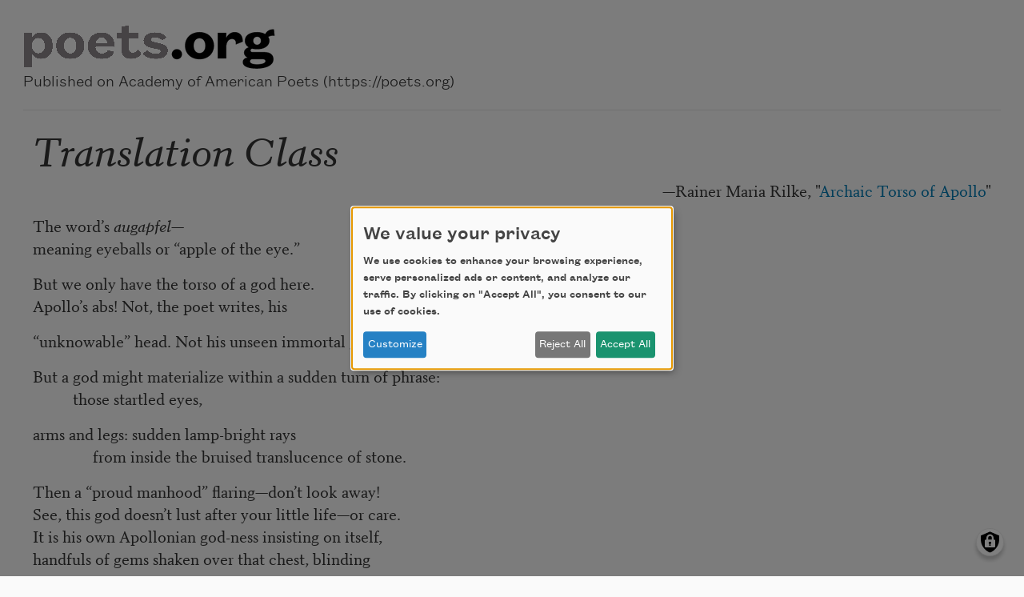

--- FILE ---
content_type: text/html; charset=UTF-8
request_url: https://poets.org/poem/translation-class/print
body_size: 6632
content:
<!DOCTYPE html>
<html lang="en" dir="ltr" prefix="og: https://ogp.me/ns#">
  <head>
    <meta charset="utf-8" />
<meta name="description" content="Translation Class - The word&#8217;s augapfel&#8212;" />
<meta name="abstract" content="Translation Class - The word&#8217;s augapfel&#8212;" />
<meta name="keywords" content="poetry, poets, Translation Class, Academy of American Poets" />
<link rel="canonical" href="https://poets.org/poem/translation-class" />
<meta property="og:site_name" content="Poets.org" />
<meta property="og:type" content="Poem" />
<meta property="og:url" content="https://poets.org/poem/translation-class" />
<meta property="og:title" content="Translation Class" />
<meta property="og:description" content="The word&#8217;s augapfel&#8212;" />
<meta property="og:image" content="https://api.poets.org/sites/default/files/poets-twitter.png" />
<meta property="og:updated_time" content="2018-03-30T14:45:11-04:00" />
<meta property="og:street_address" content="75 Maiden Lane, Suite 901" />
<meta property="og:locality" content="New York" />
<meta property="og:region" content="NY" />
<meta property="og:postal_code" content="10038" />
<meta property="og:country_name" content="United States" />
<meta property="og:email" content="academy@poets.org" />
<meta property="og:phone_number" content="(212) 274-0343" />
<meta property="og:fax_number" content="(212) 274-9427" />
<meta name="dcterms.title" content="Translation Class by Carol Muske-Dukes - Poems | Academy of American Poets" />
<meta name="dcterms.creator" content="Academy of American Poets" />
<meta name="dcterms.subject" content="poetry, poets, Translation Class" />
<meta name="dcterms.description" content="Translation Class - The Academy of American Poets is the largest membership-based nonprofit organization fostering an appreciation for contemporary poetry and supporting American poets." />
<meta name="dcterms.type" content="text" />
<meta name="dcterms.format" content="text/html" />
<meta name="dcterms.identifier" content="https://poets.org/poem/translation-class/print" />
<meta property="fb:app_id" content="370039556748135" />
<meta name="twitter:card" content="summary" />
<meta name="twitter:description" content="The word&#8217;s augapfel&#8212;" />
<meta name="twitter:site" content="@POETSorg" />
<meta name="twitter:title" content="Translation Class" />
<meta name="twitter:site:id" content="7235452" />
<meta name="twitter:image" content="https://poets.org/sites/default/files/styles/social_share/public/images/biographies/Carol%20Muske-Dukes_newbioimage_2021.png?itok=S6Rtz8_P" />
<meta name="twitter:image:alt" content="The word&#8217;s augapfel&#8212;" />
<meta name="Generator" content="Drupal 10 (https://www.drupal.org)" />
<meta name="MobileOptimized" content="width" />
<meta name="HandheldFriendly" content="true" />
<meta name="viewport" content="width=device-width, initial-scale=1.0" />
<script type="application/ld+json">{
    "@context": "https://schema.org",
    "@graph": [
        {
            "@type": "Article",
            "headline": "Translation Class",
            "description": "&#8212;Rainer Maria Rilke, \u0022Archaic Torso of Apollo\u0022The word&#8217;s augapfel&#8212;meaning eyeballs or &#8220;apple of the eye.&#8221;But we only have the torso of a god here.Apollo&#8217;s abs! Not, the poet writes, his&#8220;unknowable&#8221; head. Not his unseen immortal gaze.But a god might materialize within a sudden turn of phrase:&#160; &#160; &#160; &#160; &#160; those startled eyes,arms and legs: sudden lamp-bright rays&#160; &#160; &#160; &#160; &#160; &#160; &#160; &#160;from inside the bruised translucence of stone.Then a &#8220;proud manhood&#8221; flaring&#8212;don&#8217;t look away!See, this god doesn&#8217;t lust after your little life&#8212;or care.It is his own Apollonian god-ness insisting on itself,handfuls of gems shaken over that chest, blindingus. Blinking as each rendering slides its straitjacketover him as he spins, rocketing back into monument.Translation is about freeing ourselves from our selves:That older voice, from the back.Long ago Dresden, she sat, a kid in kitchen lamplight,a decade after nonstop bombs obliterated each strasse:&#160; &#160; &#160; &#160; &#160; &#160; &#160; &#160; &#160; &#160; homes, hospitals, museums, towers: rotatingbeams. She cut open an apple with a pocketknife,watching its heart break into a five-pointed star,&#160; &#160; &#160; &#160; &#160; &#160; &#160; &#160; &#160; &#160; &#160; &#160; &#160; &#160; &#160; &#160; &#160; &#160;that children then called augapfel.Apple on a plate, Apollo&#8217;s petaled eye&#8230;Searchlights rake each word&#8217;s perfect precedence.There is nothing here that does not see you&#8212;your word-history in ego&#8217;s funny destruction,in linguist-selfies, a drone&#8217;s drone-sight. So follow Apollo now!&#160; &#160; &#160; &#160; &#160; &#160; &#160; &#160; &#160; &#160; &#160; &#160; &#160; &#160; &#160; @ hashtag: You Must Change Your Life.",
            "image": {
                "@type": "ImageObject",
                "url": "https://www.poets.org/sites/default/files/cdsn9odz_400x400.png",
                "width": "800",
                "height": "800"
            },
            "datePublished": "Thu, 03/22/2018 - 17:05",
            "dateModified": "Fri, 03/30/2018 - 14:45",
            "author": {
                "@type": "Organization",
                "name": "Poets.org - Academy of American Poets",
                "url": "https://poets.org/poem/translation-class",
                "logo": {
                    "@type": "ImageObject",
                    "url": "https://www.poets.org/sites/default/files/large-blue-rgb-poets.org-logo-web.jpg",
                    "width": "60",
                    "height": "259"
                }
            },
            "publisher": {
                "@type": "Organization",
                "name": "Poets.org - Academy of American Poets",
                "url": "https://poets.org/poem/translation-class",
                "logo": {
                    "@type": "ImageObject",
                    "url": "https://www.poets.org/sites/default/files/large-blue-rgb-poets.org-logo-web.jpg",
                    "width": "60",
                    "height": "259"
                }
            },
            "mainEntityOfPage": "https://poets.org/poem/translation-class"
        },
        {
            "@type": "Organization",
            "@id": "https://poets.org/poem/translation-class/print",
            "name": "Academy of American Poets",
            "url": "https://poets.org/",
            "telephone": "(212) 274-0343",
            "address": {
                "@type": "PostalAddress",
                "streetAddress": [
                    "75 Maiden Lane",
                    "Suite 901"
                ],
                "addressLocality": "New York",
                "addressRegion": "NY",
                "postalCode": "10038",
                "addressCountry": "USA"
            }
        }
    ]
}</script>
<link rel="icon" href="/themes/custom/stanza/favicon.ico" type="image/vnd.microsoft.icon" />

    <title>Translation Class by Carol Muske-Dukes - Poems | Academy of American Poets</title>
    <link rel="stylesheet" media="all" href="/sites/default/files/css/css_Rs88DXnpEaWXuRLDKWF3UylxY0gSh3NuGam0dPeqw4o.css?delta=0&amp;language=en&amp;theme=stanza&amp;include=eJzLzkksytfPBpE6xSWJeVWJ-sn5-dmZqcUwbnpOflJiDoxXUJSZVwLkFGUWpOpDKJ3iyuKS1Fz9pMTiVADPZx7V" />
<link rel="stylesheet" media="all" href="/sites/default/files/css/css_BaLXuJuJSDgHiu0aPTdaVasthl9F7Hzjzmd6JyaFgA0.css?delta=1&amp;language=en&amp;theme=stanza&amp;include=eJzLzkksytfPBpE6xSWJeVWJ-sn5-dmZqcUwbnpOflJiDoxXUJSZVwLkFGUWpOpDKJ3iyuKS1Fz9pMTiVADPZx7V" />

    <script src="/libraries/klaro/dist/klaro-no-translations-no-css.js?t9q124" defer id="klaro-js" type="e02b5570c1d0f327de76aa73-text/javascript"></script>

    
<!-- Google tag (gtag.js) -->
<script async src="https://www.googletagmanager.com/gtag/js?id=G-ZCRT7WN8HQ" type="e02b5570c1d0f327de76aa73-text/javascript"></script>
<script type="e02b5570c1d0f327de76aa73-text/javascript">
  window.dataLayer = window.dataLayer || [];
  function gtag(){dataLayer.push(arguments);}
  gtag('js', new Date());

  gtag('config', 'G-ZCRT7WN8HQ');
</script>
  </head>
  <body class="node-type--poems">
        <a href="#main-content" class="visually-hidden focusable">
      Skip to main content
    </a>
    
      <div class="dialog-off-canvas-main-canvas" data-off-canvas-main-canvas>
    
<div class="layout-container layout-container--print p-4">
  <header role="banner">
    <div class="print-hero__logo-container">
      <a href="/" class="print-hero__logo">
        <img src="/themes/custom/stanza/assets/images/hero/Large-Grey-RGB-poets.png" alt="Poets.org" class="img-fluid">
      </a>
      <div class="print-hero__statement">Published on Academy of American Poets (https://poets.org)</div>
    </div>
  </header>
  <hr>
  <main class="container-fluid" id="main-content" role="main">
    <div class="row">
      <div class="col-12">
          <div>
    <div data-drupal-messages-fallback class="hidden"></div>
<div id="block-stanza-content">
  
    
      <article>

  
      <h2 class="font-serif font-italic">
      Translation Class
    </h2>
    

  
  <div>
    
            <div class="field field--body"> <p style="text-align: right;">&#8212;Rainer Maria Rilke, "<a href="/node/48046">Archaic Torso of Apollo</a>"</p><p>The word&#8217;s <em>augapfel</em>&#8212;<br>meaning eyeballs or &#8220;apple of the eye.&#8221;</p><p>But we only have the torso of a god here.<br>Apollo&#8217;s abs! Not, the poet writes, his</p><p>&#8220;unknowable&#8221; head. Not his unseen immortal gaze.</p><p>But a god might materialize within a sudden turn of phrase:<br>&nbsp; &nbsp; &nbsp; &nbsp; &nbsp; those startled eyes,</p><p>arms and legs: sudden lamp-bright rays<br>&nbsp; &nbsp; &nbsp; &nbsp; &nbsp; &nbsp; &nbsp; &nbsp;from inside the bruised translucence of stone.</p><p>Then a &#8220;proud manhood&#8221; flaring&#8212;don&#8217;t look away!<br>See, this god doesn&#8217;t lust after your little life&#8212;or care.<br>It is his own Apollonian god-ness insisting on itself,<br>handfuls of gems shaken over that chest, blinding</p><p>us. Blinking as each rendering slides its straitjacket<br>over him as he spins, rocketing back into monument.</p><p><em>Translation is about freeing ourselves from our selves</em>:<br>That older voice, from the back.</p><p>Long ago Dresden, she sat, a kid in kitchen lamplight,<br>a decade after nonstop bombs obliterated each <em>strasse</em>:<br>&nbsp; &nbsp; &nbsp; &nbsp; &nbsp; &nbsp; &nbsp; &nbsp; &nbsp; &nbsp; homes, hospitals, museums, towers: rotating</p><p>beams. She cut open an apple with a pocketknife,<br>watching its heart break into a five-pointed star,<br>&nbsp; &nbsp; &nbsp; &nbsp; &nbsp; &nbsp; &nbsp; &nbsp; &nbsp; &nbsp; &nbsp; &nbsp; &nbsp; &nbsp; &nbsp; &nbsp; &nbsp; &nbsp;that children then called <em>augapfel</em>.</p><p>Apple on a plate, Apollo&#8217;s petaled eye&#8230;<br>Searchlights rake each word&#8217;s perfect precedence.<br>There is nothing here that does not see you&#8212;</p><p>your word-history in ego&#8217;s funny destruction,<br>in linguist-selfies, a drone&#8217;s drone-sight. So follow Apollo now!<br>&nbsp; &nbsp; &nbsp; &nbsp; &nbsp; &nbsp; &nbsp; &nbsp; &nbsp; &nbsp; &nbsp; &nbsp; &nbsp; &nbsp; &nbsp; @ hashtag: <em>You Must Change Your Life</em>.</p> </div>
      
  <div class="field field--field_credit">
    <div class="field__label">Credit</div>
              <div class="field__content"> <p>From <em>Blue Rose</em>&nbsp;by Carol&nbsp;Muske-Dukes, published by Penguin Poets, an imprint of Penguin Publishing Group, a division of Penguin Random House, LLC. Copyright &#169; 2018 by Carol&nbsp;Muske-Dukes.</p> </div>
          </div>

  <div class="field field--field_author" itemprop="author">
    <div class="field__label">Author</div>
          <div>
              <div class="field__content"><article>

  
      <h2 class="font-serif font-italic">
      Carol Muske-Dukes
    </h2>
    

  
  <div>
    
      <div class="field field--field_image">
              <figure class="field__content">
            <img loading="lazy" src="/sites/default/files/images/biographies/Carol%20Muske-Dukes_newbioimage_2021.png" width="290" height="298" alt="Carol Muske-Dukes" title="Photo credit: Carlos Puma" />


          <figcaption class="poet__sidebar-img-caption">
            Photo credit: Carlos Puma
          </figcaption>
        </figure>
          </div>
  
  
            <div class="field field--title">Carol Muske-Dukes</div>
      
            <div class="field field--body"><p>Carol Muske-Dukes was born in St. Paul, Minnesota, on December 17, 1945. Her poetry collections include <em>Blue Rose</em> (Penguin, 2018), a Pulitzer Prize finalist, and <em>Sparrow</em> (Random House, 2003), a National Book Award finalist.</p></div>
      
  </div>

</article>
</div>
              </div>
      </div>

  <div class="field field--field_date_published" itemprop="datePublished">
    <div class="field__label">Date Published</div>
              <div class="field__content">04/01/2018</div>
          </div>

  </div>

</article>

  </div>

  </div>

      </div>
    </div>
    <footer role="contentinfo">
      Source URL: https://poets.org/poem/translation-class
    </footer>
  </main>
</div>

  </div>

    
    <script type="application/json" data-drupal-selector="drupal-settings-json">{"path":{"baseUrl":"\/","pathPrefix":"","currentPath":"view_mode_page\/print\/node\/468796","currentPathIsAdmin":false,"isFront":false,"currentLanguage":"en"},"pluralDelimiter":"\u0003","suppressDeprecationErrors":true,"klaro":{"config":{"elementId":"klaro","storageMethod":"cookie","cookieName":"klaro","cookieExpiresAfterDays":180,"cookieDomain":"","groupByPurpose":true,"acceptAll":true,"hideDeclineAll":false,"hideLearnMore":false,"learnMoreAsButton":true,"additionalClass":" learn-more-as-button klaro-theme-stanza","htmlTexts":false,"autoFocus":true,"noticeAsModal":true,"privacyPolicy":"\/privacy","lang":"en","services":[{"name":"cms","default":true,"title":"Web Sessions","description":"Store data (e.g. cookie for user session) in your browser (required to use this website).","purposes":["cms"],"callbackCode":"","cookies":[["^[SESS|SSESS]","",""]],"required":true,"optOut":false,"onlyOnce":false,"contextualConsentOnly":false,"contextualConsentText":"","wrapperIdentifier":[],"translations":{"en":{"title":"Web Sessions"}}},{"name":"blackbaud","default":false,"title":"Blackbaud","description":"Blackbaud provides online fundraising, donation processing, and supporter engagement tools. These services enable secure donations, event registrations, and donor tracking. Disabling Blackbaud may limit the ability to make donations or access certain features related to fundraising and supporter management.","purposes":["cms"],"callbackCode":"","cookies":[],"required":true,"optOut":false,"onlyOnce":true,"contextualConsentOnly":false,"contextualConsentText":"","wrapperIdentifier":[],"translations":{"en":{"title":"Blackbaud"}}},{"name":"klaro","default":true,"title":"Consent manager","description":"Klaro! Cookie \u0026 Consent manager saves your consent status in the browser.","purposes":["cms"],"callbackCode":"","cookies":[["klaro","",""]],"required":true,"optOut":false,"onlyOnce":false,"contextualConsentOnly":false,"contextualConsentText":"","wrapperIdentifier":[],"translations":{"en":{"title":"Consent manager"}}},{"name":"getsitecontrol","default":false,"title":"GetSiteControl","description":"GetSiteControl is a widget platform used to display surveys, popups, contact forms, and other interactive elements on the website. It helps improve user engagement and collect feedback. Disabling this service may prevent certain popups or forms from displaying.","purposes":["analytics"],"callbackCode":"","cookies":[],"required":false,"optOut":false,"onlyOnce":false,"contextualConsentOnly":false,"contextualConsentText":"","wrapperIdentifier":[],"translations":{"en":{"title":"GetSiteControl"}}},{"name":"google_services","default":false,"title":"Google Services","description":"Services provided by Google, including analytics, advertising, fonts, and tag management.","purposes":["advertising","analytics"],"callbackCode":"","cookies":[["_ga","",""],["_ga_*","",""]],"required":false,"optOut":false,"onlyOnce":true,"contextualConsentOnly":false,"contextualConsentText":"","wrapperIdentifier":[],"translations":{"en":{"title":"Google Services"}}},{"name":"maxmind","default":false,"title":"MaxMind","description":"MaxMind provides IP-based geolocation services that help the website tailor content, language, or experiences based on a visitor\u2019s approximate location. This enhances usability and regional relevance. Disabling MaxMind may result in less localized content or features.","purposes":["analytics"],"callbackCode":"","cookies":[],"required":false,"optOut":false,"onlyOnce":true,"contextualConsentOnly":false,"contextualConsentText":"","wrapperIdentifier":[],"translations":{"en":{"title":"MaxMind"}}},{"name":"hcaptcha","default":false,"title":"hcaptcha","description":"hCaptcha is a bot protection service that helps secure forms and other interactive elements \r\n    on the website from abuse and spam. It distinguishes between human and automated access \r\n    using visual challenges. Disabling hCaptcha may prevent forms or certain features from working properly.","purposes":["cms"],"callbackCode":"","cookies":[],"required":true,"optOut":false,"onlyOnce":true,"contextualConsentOnly":false,"contextualConsentText":"","wrapperIdentifier":[],"translations":{"en":{"title":"hcaptcha"}}},{"name":"mixpanel","default":false,"title":"Mixpanel","description":"Mixpanel is an analytics platform that tracks user interactions and behaviors on the website to help improve functionality and user experience. It provides insights into how visitors engage with content and features. Disabling Mixpanel will limit our ability to analyze user behavior.","purposes":["analytics"],"callbackCode":"","cookies":[],"required":false,"optOut":false,"onlyOnce":true,"contextualConsentOnly":false,"contextualConsentText":"","wrapperIdentifier":[],"translations":{"en":{"title":"Mixpanel"}}},{"name":"soundcloud","default":false,"title":"Soundcloud","description":"This service allows the embedding of audio tracks from SoundCloud. It sets cookies and may transmit personal data to SoundCloud and its partners for analytics and advertising purposes.","purposes":["media"],"callbackCode":"","cookies":[["^ID=","",".soundcloud.com"],["^__gads","",".soundcloud.com"],["^_fbp","",".soundcloud.com"],["^_ga","",".soundcloud.com"],["^_ga_[A-Z0-9]","",".soundcloud.com"],["_gcl_au","",".soundcloud.com"],["^_sharedid","",".soundcloud.com"],["^_sharedid_cst","",".soundcloud.com"]],"required":false,"optOut":false,"onlyOnce":true,"contextualConsentOnly":false,"contextualConsentText":"","wrapperIdentifier":[],"translations":{"en":{"title":"Soundcloud"}}},{"name":"stripe","default":false,"title":"Stripe","description":"Stripe is used to process payments securely on our website. It sets cookies and loads scripts necessary for fraud prevention and transaction functionality. Disabling Stripe may prevent purchases or donations from being completed.","purposes":["cms"],"callbackCode":"","cookies":[["__stripe_sid","",""],["__stripe_mid","",""]],"required":true,"optOut":false,"onlyOnce":true,"contextualConsentOnly":false,"contextualConsentText":"","wrapperIdentifier":[],"translations":{"en":{"title":"Stripe"}}}],"translations":{"en":{"consentModal":{"title":"Use of personal data and cookies","description":"Please choose the services and 3rd party applications we would like to use.\r\n","privacyPolicy":{"name":"privacy policy","text":"To learn more, please read our {privacyPolicy}.\r\n"}},"consentNotice":{"title":"We value your privacy","changeDescription":"There were changes since your last visit, please update your consent.","description":"We use cookies to enhance your browsing experience, serve personalized ads or content, and analyze our traffic. By clicking on \u0022Accept All\u0022, you consent to our use of cookies. ","learnMore":"Customize","privacyPolicy":{"name":"privacy policy"}},"ok":"Accept All","save":"Save","decline":"Reject All","close":"Close","acceptAll":"Accept All","acceptSelected":"Accept selected","service":{"disableAll":{"title":"Toggle all services","description":"Use this switch to enable\/disable all services."},"optOut":{"title":"(opt-out)","description":"This service is loaded by default (opt-out possible)."},"required":{"title":"(always required)","description":"This service is always required."},"purposes":"Purposes","purpose":"Purpose"},"contextualConsent":{"acceptAlways":"Always","acceptOnce":"Yes (this time)","description":"Load external content supplied by {title}?"},"poweredBy":"Powered by Klaro!","purposeItem":{"service":"Service","services":"Services"},"privacyPolicy":{"name":"privacy policy","text":"To learn more, please read our {privacyPolicy}.\r\n"},"purposes":{"cms":{"title":"Functional","description":""},"advertising":{"title":"Advertising and Marketing","description":"Used to show relevant advertisements across websites."},"analytics":{"title":"Analytics","description":"Used to collect information about how visitors use our website."},"anti_fraud":{"title":"Anti_fraud","description":"Used to detect and prevent fraudulent activity."},"content":{"title":"Content","description":"Used to display third-party content like fonts, maps, or videos."},"media":{"title":"Media","description":"Allows the playback of audio or video content from third-party platforms. These services may collect data and use cookies."},"payments":{"title":"Payments","description":"Used to process payments securely."},"livechat":{"title":"Live chat","description":""},"security":{"title":"Security","description":""},"styling":{"title":"Styling","description":""},"external_content":{"title":"Embedded external content","description":""}}}},"showNoticeTitle":true,"styling":{"theme":["light"]}},"dialog_mode":"notice_modal","show_toggle_button":true,"toggle_button_icon":null,"show_close_button":false,"exclude_urls":[],"disable_urls":[]},"user":{"uid":0,"permissionsHash":"ea198931011d7f56373e4ccb20bd231c6f9b7962b680ad817f6fbb65cb8eebab"}}</script>
<script src="/sites/default/files/js/js_YCYHoe8qP2PYrMKUTuYlvtTTQioQAW0gxxsrYP1YKqE.js?scope=footer&amp;delta=0&amp;language=en&amp;theme=stanza&amp;include=eJw9iFEOgCAMxS4k4UhkyjQgMLI9P_T0Yoz-tGn3Qip-fzh1YVignoKdBq5-G53AizSolMlA7SJPMR8Gl1alyvbdWQQGpe7y_6I0Ao_S1Nm_ugEEAizK" type="e02b5570c1d0f327de76aa73-text/javascript"></script>
<script src="/modules/contrib/klaro/js/klaro_placeholder.js" data-type="text/javascript" type="text/plain" data-name="stripe" data-src="https://js.stripe.com/v3/"></script>
<script src="/sites/default/files/js/js_LIPINF7rLZ-kqWCLOhmP44C6aZ9w-FhvxavYSBZf-nQ.js?scope=footer&amp;delta=2&amp;language=en&amp;theme=stanza&amp;include=eJw9iFEOgCAMxS4k4UhkyjQgMLI9P_T0Yoz-tGn3Qip-fzh1YVignoKdBq5-G53AizSolMlA7SJPMR8Gl1alyvbdWQQGpe7y_6I0Ao_S1Nm_ugEEAizK" type="e02b5570c1d0f327de76aa73-text/javascript"></script>

  <script src="/cdn-cgi/scripts/7d0fa10a/cloudflare-static/rocket-loader.min.js" data-cf-settings="e02b5570c1d0f327de76aa73-|49" defer></script></body>
</html>
